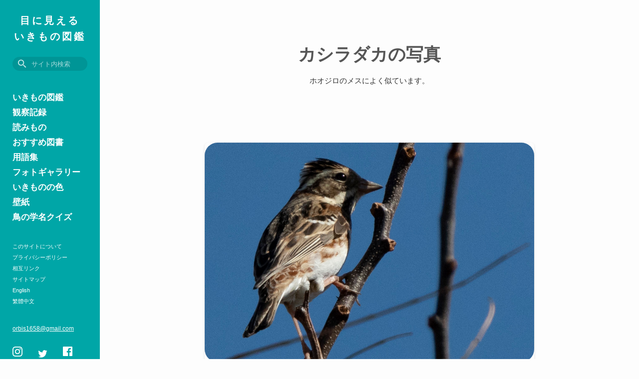

--- FILE ---
content_type: text/html; charset=UTF-8
request_url: https://orbis-pictus.jp/gallery/kashiradaka-slide-1.php
body_size: 12634
content:
<!DOCTYPE html>
<html lang="ja">
  <head>
    <meta charset="UTF-8"/>
    <meta http-equiv="X-UA-Compatible" content="IE=edge"/>
    <title>
      カシラダカの写真｜ホオジロのメスによく似ています。｜目に見えるいきもの図鑑
    </title>
    <meta name="description" content="ホオジロのメスによく似ています。"/>
    <link rel="icon" href="/img/favicon.ico"/>
    <link rel="apple-touch-icon" href="/img/apple-touch-icon.png" sizes="152x152"/>
    <meta name="viewport" content="width=device-width, initial-scale=1.0"/>
    <link rel="canonical" href="https://orbis-pictus.jp/gallery"/>
    <meta property="og:url" content="https://orbis-pictus.jp/gallery"/>
    <meta property="og:type" content="website"/>
    <meta property="og:description" content="ホオジロのメスによく似ています。"/>
    <meta property="og:image" content="/img/slides/kashiradaka-slide-1.jpg"/>
    <meta property="og:title" content="カシラダカの写真｜ホオジロのメスによく似ています。｜目に見えるいきもの図鑑"/>
    <meta name="twitter:card" content="summary_large_image"/>
    <meta name="twitter:title" content="カシラダカの写真｜ホオジロのメスによく似ています。｜目に見えるいきもの図鑑"/>
    <meta name="twitter:description" content="ホオジロのメスによく似ています。"/>
    <meta name="twitter:image" content="/img/slides/kashiradaka-slide-1.jpg"/>
    <style>
      :root {
      --main-color: #00a6a7
      }
    </style>
    <link rel="stylesheet" href="/css/photo-detail.css"/>
    <script type="application/ld+json">
      [{"@context":"https://schema.org","@type":"ImageObject","url":"/img/slides/kashiradaka-slide-1.jpg","name":"カシラダカ","description":"ホオジロのメスによく似ています。","mainEntityOfPage":{"@type":"WebPage","@id":"https://orbis-pictus.jp/gallery"},"author":{"@type":"Thing","name":"目に見えるいきもの図鑑"},"publisher":{"@type":"Organization","name":"目に見えるいきもの図鑑","logo":{"@type":"ImageObject","url":"https://orbis-pictus.jp/img/apple-touch-icon.png","width":"125px","height":"125px"}}},{"@context":"https://schema.org","@type":"BreadcrumbList","itemListElement":[{"@type":"ListItem","position":1,"name":"目に見えるいきもの図鑑","item":"https://orbis-pictus.jp"},{"@type":"ListItem","position":2,"name":"ギャラリー","item":"https://orbis-pictus.jp/gallery"},{"@type":"ListItem","position":3,"name":"カシラダカ","item":"https://orbis-pictus.jp/gallery"}]}]
    </script>
    <script src="https://www.googletagmanager.com/gtag/js?id=UA-125050262-1">
    </script>
    <script>
      window.dataLayer = window.dataLayer || [];
      function gtag() {
      dataLayer.push(arguments);
      }
      gtag('js', new Date());
      gtag('config', 'UA-125050262-1');
    </script>
    <script async src="https://pagead2.googlesyndication.com/pagead/js/adsbygoogle.js?client=ca-pub-7287170421346130" crossorigin="anonymous">
    </script>
  </head>
  <body>
    <header class="l-header">
      <div class="l-header__content">
        <a href="/" class="l-header__logo">
          目に見える
          <span>
          </span>
          いきもの図鑑
        </a>
        <div class="c-tag-search">
          <div class="c-tag-search__button">
            閉じる
          </div>
          <div class="c-tag-search__box">
            <svg xmlns="http://www.w3.org/2000/svg" height="24" viewBox="0 0 24 24" width="24">
              <path d="M15.5 14h-.79l-.28-.27c1.2-1.4 1.82-3.31 1.48-5.34-.47-2.78-2.79-5-5.59-5.34-4.23-.52-7.79 3.04-7.27 7.27.34 2.8 2.56 5.12 5.34 5.59 2.03.34 3.94-.28 5.34-1.48l.27.28v.79l4.25 4.25c.41.41 1.08.41 1.49 0 .41-.41.41-1.08 0-1.49L15.5 14zm-6 0C7.01 14 5 11.99 5 9.5S7.01 5 9.5 5 14 7.01 14 9.5 11.99 14 9.5 14z">
              </path>
            </svg>
            <input name="tagSearch" type="text" class="c-tag-search__input" value placeholder="サイト内検索"/>
          </div>
          <div class="c-tag-search__result">
          </div>
        </div>
      </div>
      <nav class="p-nav">
        <div class="p-nav__list p-nav__list--large">
          <a class="p-nav__item" href="/articles">
            いきもの図鑑
          </a>
          <a class="p-nav__item" href="/observations">
            観察記録
          </a>
          <a class="p-nav__item" href="/blogs">
            読みもの
          </a>
          <a class="p-nav__item" href="/books">
            おすすめ図書
          </a>
          <a class="p-nav__item" href="/glossaries">
            用語集
          </a>
          <a class="p-nav__item" href="/gallery">
            フォトギャラリー
          </a>
          <a class="p-nav__item" href="/colors">
            いきものの色
          </a>
          <a class="p-nav__item" href="/wallpapers">
            壁紙
          </a>
          <a class="p-nav__item" href="/quizzes/birds/quiz.php">
            鳥の学名クイズ
          </a>
        </div>
        <div class="p-nav__list p-nav__list--small">
          <a class="p-nav__item" href="/common/about.php">
            このサイトについて
          </a>
          <a class="p-nav__item" href="/common/privacy.php">
            プライバシーポリシー
          </a>
          <a class="p-nav__item" href="/common/links.php">
            相互リンク
          </a>
          <a class="p-nav__item" href="/common/sitemap.php">
            サイトマップ
          </a>
          <a class="p-nav__item" href="/en/">
            English
          </a>
          <a class="p-nav__item" href="/zh-hant/">
            繁體中文
          </a>
        </div>
        <div class="p-nav__contact">
          <a href="mailto:orbis1658@gmail.com" class="p-nav__mail">
            orbis1658@gmail.com
          </a>
          <ul class="p-nav__social_list">
            <li class="p-nav__social_item" id="instagram">
              <a href="https://www.instagram.com/orbis1658/" target="_self">
                <img src="https://orbis-pictus.jp/img/instagram.svg" alt="instagram"/>
              </a>
            </li>
            <li class="p-nav__social_item" id="twitter">
              <a href="https://twitter.com/QrsQENKHJNN5tTb" target="_self">
                <img src="https://orbis-pictus.jp/img/twitter.svg" alt="twitter"/>
              </a>
            </li>
            <li class="p-nav__social_item" id="facebook">
              <a href="https://www.facebook.com/pictus.orbis" target="_self">
                <img src="https://orbis-pictus.jp/img/facebook.svg" alt="facebook"/>
              </a>
            </li>
          </ul>
        </div>
      </nav>
    </header>
    <div class="l-main">
      <section class="p-gallery-mainvisual">
        <h1 class="p-gallery-mainvisual__title">
          カシラダカの写真
        </h1>
        <p class="p-gallery-mainvisual__catch">
          ホオジロのメスによく似ています。
        </p>
      </section>
      <div class="c-inner">
        <div class="u-flex-center">
          <div class="c-gallery-canvas c-gallery-canvas--photo">
            <img src="../img/slides/kashiradaka-slide-1.jpg" alt="写真｜「カシラダカ」" class="c-gallery-canvas--photo"/>
          </div>
        </div>
        <a class="c-download-btn" href="/img/slides/kashiradaka-slide-1.jpg" download>
          <svg xmlns="http://www.w3.org/2000/svg" viewBox="0 0 24 24" class="c-download-btn__icon">
            <path d="M19.35 10.04C18.67 6.59 15.64 4 12 4 9.11 4 6.6 5.64 5.35 8.04 2.34 8.36 0 10.91 0 14c0 3.31 2.69 6 6 6h13c2.76 0 5-2.24 5-5 0-2.64-2.05-4.78-4.65-4.96zM17 13l-5 5-5-5h3V9h4v4h3z">
            </path>
          </svg>
          写真をダウンロード
        </a>
      </div>
      <div class="c-inner">
        <div class="c-tags">
          <h4 class="c-tags__title">
            関連キーワード
          </h4>
          <ul class="c-tags__list">
            <li class="c-tags__item">
              <a class="c-tags__link" href="/tags/河川敷.php">
                河川敷
              </a>
            </li>
            <li class="c-tags__item">
              <a class="c-tags__link" href="/tags/葦原.php">
                葦原
              </a>
            </li>
            <li class="c-tags__item">
              <a class="c-tags__link" href="/tags/林.php">
                林
              </a>
            </li>
          </ul>
        </div>
      </div>
      <div>
        <style>
          .c-Google-AdSense {
          width: 100%;
          background-color: #e7e7e7;
          }
        </style>
        <div class="c-Google-AdSense">
          <ins class="adsbygoogle"
            style="display:block"
            data-ad-client="ca-pub-7287170421346130"
            data-ad-slot="7314181214"
            data-ad-format="rectangle"
            data-full-width-responsive="false">
          </ins>
        </div>
        <script>
          (adsbygoogle = window.adsbygoogle || []).push({});
        </script>
      </div>
      <div class="c-inner">
        <ul class="c-breadcrumb">
          <li class="c-breadcrumb__item">
            <a class="c-breadcrumb__link" href="/">
              トップ  >
            </a>
          </li>
          <li class="c-breadcrumb__item">
            <a class="c-breadcrumb__link" href="/gallery/">
              ギャラリー  >
            </a>
          </li>
          <li class="c-breadcrumb__item">
            <span class="c-breadcrumb__link">
              カシラダカ
            </span>
          </li>
        </ul>
      </div>
    </div>
    <footer class="l-footer">
      <div id="fixed-footer" class="l-footer__menu">
        <div class="l-footer__toggle" id="toggle">
          <span>
          </span>
          <span>
          </span>
          <span>
          </span>
        </div>
      </div>
      <div class="l-footer__content" id="footer-relative">
        <a class="l-footer__recommendation" id="to-gallery" href="/blogs">
          <span style="color:#ef2610;">
            NEW!
          </span>
          読みもの >
          >
        </a>
        <ul class="l-footer__list" id="footer-links">
          <li class="l-footer__item">
            <a class="l-footer__link" href="/common/about.php">
              このサイトについて
            </a>
          </li>
          <li class="l-footer__item">
            <a class="l-footer__link" href="/common/sitemap.php">
              サイトマップ
            </a>
          </li>
          <li class="l-footer__item">
            <a class="l-footer__link" href="/common/privacy.php">
              プライバシーポリシー
            </a>
          </li>
        </ul>
        <p class="l-footer__copyright">
          ©2018-2026 orbis-pictus.jp
        </p>
      </div>
      <svg class="l-footer__wave" xmlns="http://www.w3.org/2000/svg" viewBox="0 0 750 135" preserveAspectRatio="none">
        <path d="M750,0V153H0V53.19A5293.93,5293.93,0,0,0,750,0Z">
        </path>
      </svg>
    </footer>
    <script>
      // toggle要素のクリックイベントを設定
      document.addEventListener('DOMContentLoaded', function() {
      const toggle = document.getElementById("toggle");
      if (toggle) {
      toggle.addEventListener("click", function() {
      if (typeof showMenu !== "undefined") {
      showMenu(toggle);
      }
      });
      }
      });
    </script>
    <script defer src="../js/common.min.js">
    </script>
    <script type="application/ld+json">
      [{"@context":"https://schema.org","@type":"ImageObject","url":"/img/slides/kashiradaka-slide-1.jpg","name":"カシラダカ","description":"ホオジロのメスによく似ています。","mainEntityOfPage":{"@type":"WebPage","@id":"https://orbis-pictus.jp/gallery"},"author":{"@type":"Thing","name":"目に見えるいきもの図鑑"},"publisher":{"@type":"Organization","name":"目に見えるいきもの図鑑","logo":{"@type":"ImageObject","url":"https://orbis-pictus.jp/img/apple-touch-icon.png","width":"125px","height":"125px"}}},{"@context":"https://schema.org","@type":"BreadcrumbList","itemListElement":[{"@type":"ListItem","position":1,"name":"目に見えるいきもの図鑑","item":"https://orbis-pictus.jp"},{"@type":"ListItem","position":2,"name":"ギャラリー","item":"https://orbis-pictus.jp/gallery"},{"@type":"ListItem","position":3,"name":"カシラダカ","item":"https://orbis-pictus.jp/gallery"}]}]
    </script>
  </body>
</html>

--- FILE ---
content_type: text/html; charset=utf-8
request_url: https://www.google.com/recaptcha/api2/aframe
body_size: 268
content:
<!DOCTYPE HTML><html><head><meta http-equiv="content-type" content="text/html; charset=UTF-8"></head><body><script nonce="uJDSMCcHsBSlFJPRypMDHg">/** Anti-fraud and anti-abuse applications only. See google.com/recaptcha */ try{var clients={'sodar':'https://pagead2.googlesyndication.com/pagead/sodar?'};window.addEventListener("message",function(a){try{if(a.source===window.parent){var b=JSON.parse(a.data);var c=clients[b['id']];if(c){var d=document.createElement('img');d.src=c+b['params']+'&rc='+(localStorage.getItem("rc::a")?sessionStorage.getItem("rc::b"):"");window.document.body.appendChild(d);sessionStorage.setItem("rc::e",parseInt(sessionStorage.getItem("rc::e")||0)+1);localStorage.setItem("rc::h",'1769265873890');}}}catch(b){}});window.parent.postMessage("_grecaptcha_ready", "*");}catch(b){}</script></body></html>

--- FILE ---
content_type: text/css
request_url: https://orbis-pictus.jp/css/photo-detail.css
body_size: 20545
content:
.c-tag-search{position:fixed;bottom:5vw;left:5vw;height:10vw;width:70vw;background-color:var(--main-color);transition:all 0.2s;border-radius:7vw;box-shadow:0 2px 5px rgba(0,0,0,0.26);z-index:5}.c-tag-search__input{width:100%;border:none;display:block;background:transparent;font-size:1.6rem;color:#fff;padding:0 0 0 2vw}.c-tag-search__input::placeholder{color:rgba(255,255,255,0.65)}.c-tag-search__input:focus{outline:none}.c-tag-search__result,.c-tag-search__button{display:none}.c-tag-search.focus{width:100vw;position:fixed;bottom:0;left:0vw;border-radius:0%;height:40vh;overflow-y:scroll;z-index:7}.c-tag-search.focus .c-tag-search__box{display:flex;justify-content:space-around;background:rgba(0,0,0,0.1);border-radius:9vw;width:70vw;margin:3vw 5vw;padding:1vw 1vw}.c-tag-search.focus .c-tag-search__box svg{position:relative;top:0;right:0;fill:rgba(255,255,255,0.75)}.c-tag-search.focus .c-tag-search__input{width:100%;border:none;display:block;background:transparent;font-size:1.6rem;color:#fff}.c-tag-search.focus .c-tag-search__input::placeholder{color:rgba(255,255,255,0.65)}.c-tag-search.focus .c-tag-search__input:focus{outline:none}.c-tag-search.focus .c-tag-search__button{display:block;position:absolute;border-radius:6vw;text-align:center;width:16vw;top:3vw;right:5vw;border:solid 1px #fff;color:#fff;padding:2.4vw 1vw;font-size:3.3vw;font-weight:bold}.c-tag-search.focus .c-tag-search__result{display:flex;flex-wrap:wrap;margin:2vw 3vw}.c-tag-search.focus .c-tag-search__result .c-tag-search__link{text-decoration:none;text-align:center;padding:1.3vw 3.5vw;background:#fff;font-size:3.8vw;margin:2vw 2vw;border-radius:5vw;font-weight:bold;color:var(--main-color)}.c-tag-search__box{display:flex;justify-content:space-around;background:rgba(0,0,0,0.1);border-radius:1vw 9vw 9vw 1vw;width:59vw;height:10vw;margin:0vw 0vw 0vw 11vw;padding:1vw 1vw}.c-tag-search__box svg{width:10vw;height:7vw;fill:#fff;position:absolute;top:1.5vw;left:1vw}@media (min-width: 561px){.c-tag-search{position:absolute;top:0;right:0;width:100vw;transition:all 0.2s;background-color:var(--main-color);bottom:auto;left:auto;height:auto;border-radius:0;box-shadow:none;z-index:auto}.c-tag-search__input,.c-tag-search__result,.c-tag-search__button{display:none}.c-tag-search.focus{width:100vw;position:absolute;top:60px;left:0vw;height:270px;overflow:hidden;bottom:auto;border-radius:0;z-index:auto}.c-tag-search.focus .c-tag-search__box{display:flex;justify-content:space-around;background:rgba(0,0,0,0.1);border-radius:60px;width:450px;margin:30px;padding:3px 15px}.c-tag-search.focus .c-tag-search__box svg{position:relative;width:25px;top:0;right:0;fill:rgba(255,255,255,0.75)}.c-tag-search.focus .c-tag-search__input{width:100%;border:none;display:block;background:transparent;font-size:16px;color:#fff;margin:0 0 0 10px}.c-tag-search.focus .c-tag-search__input::placeholder{color:rgba(255,255,255,0.65)}.c-tag-search.focus .c-tag-search__input:focus{outline:none}.c-tag-search.focus .c-tag-search__button{display:block;position:absolute;border-radius:60px;text-align:center;width:90px;top:30px;left:510px;border:solid 1px #fff;color:#fff;padding:10px 10px;font-size:15px;font-weight:bold}.c-tag-search.focus .c-tag-search__result{display:flex;flex-wrap:wrap;margin:2vw 3vw}.c-tag-search.focus .c-tag-search__result .c-tag-search__link{text-decoration:none;text-align:center;padding:5px 15px;background:#fff;font-size:16px;margin:12px;border-radius:30px;font-weight:bold;color:var(--main-color)}.c-tag-search__box{height:0;background:none}.c-tag-search__box svg{width:40px;height:35px;fill:#fff;position:absolute;top:15px;right:15px}}@media (min-width: 961px){.c-tag-search{background:var(--main-color);position:absolute;left:25px;z-index:2;transition:all 0.2s;top:auto;right:auto;width:auto;height:auto;border-radius:0;box-shadow:none}.c-tag-search__box{display:flex;justify-content:space-around;background:rgba(0,0,0,0.1);border-radius:30px;width:150px;height:auto;margin:0;padding:2px 1px}.c-tag-search__box.focus{width:400px}.c-tag-search__box svg{width:30px;height:24px;margin:0 7px;fill:#fff;opacity:0.75;position:static;top:auto;right:auto;left:auto}.c-tag-search__input{width:100%;border:none;background:transparent;color:#fff;display:block;font-size:13px;padding:0}.c-tag-search__input::placeholder{color:rgba(255,255,255,0.65)}.c-tag-search__input:focus{outline:none}.c-tag-search__button{height:30px;border-radius:15px;display:none;justify-content:center;align-items:center;position:absolute;top:20px;right:20px;border:solid 1px #fff;color:#fff;padding:3px 15px;font-size:12px;cursor:pointer}.c-tag-search__result{display:flex;flex-wrap:wrap;margin:12px 10px}.c-tag-search__link{text-decoration:none;color:var(--main-color);text-align:center;padding:3px 12px;background:#fff;font-size:14px;margin:10px;border-radius:15px;font-weight:bold}.c-tag-search__link:hover{box-shadow:0 5px 5px rgba(0,0,0,0.1)}.c-tag-search.focus{width:calc(100vw - 390px);height:200px;border-radius:5px;left:295px;top:40px;padding:20px;overflow:hidden;box-shadow:0 2px 3px rgba(0,0,0,0.1);z-index:1}.c-tag-search.focus .c-tag-search__button{display:flex}}.l-header{background-color:var(--main-color)}.l-header__logo{font-size:4.5vw;font-weight:bold;padding:3vw 0;color:#fff;display:block;text-align:center}@media (min-width: 561px){.l-header{width:100%;height:auto;position:fixed;top:0;left:0;box-shadow:2px 0px 4px -1px #dcdcdc;z-index:10;background-color:var(--main-color)}.l-header__logo{text-align:center;font-size:23px;padding:11px 0 12px;margin:5px 0;color:#fff;font-weight:bold;letter-spacing:4px;transition:all 0.3s;position:relative;display:block;z-index:10}.l-header__logo span{display:inline-block}}@media (min-width: 961px){.l-header{width:200px;height:100%;position:fixed;top:0;left:0;z-index:3;background-color:var(--main-color);box-shadow:none}.l-header__logo{font-size:2rem;text-align:center;margin:2.5rem 0;color:#fff;font-weight:bold;letter-spacing:4px;transition:all 0.3s;position:relative;display:block;line-height:1.6;padding:0}.l-header__logo span{display:block}}.l-footer{position:relative;margin:10vw 0 0}.l-footer:after{content:"";display:block;width:100vw;position:absolute;bottom:-1vw;left:0;height:3vw;z-index:2}.l-footer__copyright{text-align:center;font-size:3vw;padding:1vw 0 2vw;color:var(--main-color)}.l-footer__recommendation{text-align:center;font-size:3vw;margin:2vw 0;display:block;color:var(--main-color)}.l-footer__list{width:96vw;margin:4vw 2vw;display:flex;justify-content:center;align-items:center;list-style:none}.l-footer__item{font-size:3vw;padding:0 3vw;border-left:solid 1px var(--main-color)}.l-footer__item:first-child{border-left:none}.l-footer__link{color:var(--main-color)}.l-footer__wave path{fill:var(--main-color)}.l-footer__menu{width:100vw;position:fixed;bottom:0;left:0;z-index:3;transition:all 0.3s}.l-footer__menu.animation{bottom:-15vw}.l-footer__toggle{position:absolute;right:5vw;bottom:5vw;display:block;width:18vw;height:18vw;border-radius:10vw;z-index:6;background-color:var(--main-color);box-shadow:0 2px 5px rgba(0,0,0,0.26);transition:0.5s all}.l-footer__toggle span{display:block;position:absolute;width:8vw;height:1vw;border-radius:1vw;transition:0.5s all;right:5vw;background:#fff}.l-footer__toggle span:nth-child(1){top:6vw}.l-footer__toggle span:nth-child(2){top:8.5vw}.l-footer__toggle span:nth-child(3){top:11vw}.l-footer__toggle.active{box-shadow:none;background:transparent;border:solid 2px #fff}.l-footer__toggle.active span:nth-child(1){top:8vw;right:4.5vw;transform:rotate(-45deg)}.l-footer__toggle.active span:nth-child(2){opacity:0}.l-footer__toggle.active span:nth-child(3){top:8vw;right:4.5vw;transform:rotate(45deg)}@media (min-width: 561px){.l-footer{padding:10px 0 0;margin-bottom:-100px;position:relative}.l-footer:after{display:none}.l-footer__copyright{width:100%;text-align:center;font-size:14px;padding:10px 0 20px;color:var(--main-color)}.l-footer__recommendation{display:block;font-size:14px;text-align:center;margin:30px auto 40px;color:var(--main-color)}.l-footer__list{width:90%;margin:20px 5%;display:flex;justify-content:center;align-items:center;list-style:none}.l-footer__item{font-size:14px;padding:0 15px;border-left:solid 1px var(--main-color)}.l-footer__item:first-child{border-left:none}.l-footer__link{color:var(--main-color)}.l-footer__wave path{fill:var(--main-color)}.l-footer__menu{display:none}.l-footer__toggle{display:none}}@media (min-width: 961px){.l-footer{padding:10px 0 0;position:relative;margin:0 0 0 200px}.l-footer__list{width:90%;margin:20px 5%;display:flex;justify-content:center;align-items:center}.l-footer__item{font-size:14px;padding:0 15px;border-left:solid 1px var(--main-color)}.l-footer__item:first-child{border-left:none}.l-footer__link{color:var(--main-color)}.l-footer__recommendation{display:block;font-size:14px;text-align:center;margin:30px auto 40px}.l-footer__copyright{width:100%;text-align:center;font-size:14px;padding:10px 0 20px;color:var(--main-color)}.l-footer__wave path{fill:var(--main-color)}.l-footer:after{background-color:var(--main-color)}}.l-main{background:#fdfdfd}@media (min-width: 561px){.l-main{background:#fdfdfd;padding:70px 0 0}}@media (min-width: 961px){.l-main{width:calc(100% - 200px);margin:0 0 0 200px;background:#fdfdfd;padding:0}}.p-nav{right:-65vw;display:block;flex-wrap:wrap;position:fixed;top:0;width:60vw;height:100vh;box-shadow:0 2px 5px rgba(0,0,0,0.26);z-index:5;padding:12vw 6vw;color:#fff;transition:all 0.3s;opacity:0.9;background-color:var(--main-color)}.p-nav.active{right:0;z-index:3}.p-nav__item{display:flex;color:#fff;margin:2.5vw 0 0}.p-nav__list--large{margin:0 0;font-size:5.6vw;font-weight:bold}.p-nav__list--small{margin:10vw 0;font-size:3.3vw;font-weight:normal}.p-nav__contact{margin:10vw 0}.p-nav__mail{font-size:3vw;color:#ffffff;text-decoration:underline;font-weight:normal}.p-nav__social_list{display:flex;justify-content:space-between;align-items:center;width:30vw;height:10vw;list-style:none}.p-nav__social_list a{text-align:center;height:8vw}.p-nav #instagram img{width:5vw}.p-nav #twitter img{width:9vw}.p-nav #facebook img{width:5vw}.p-nav.active{right:0;z-index:3}@media (min-width: 561px){.p-nav{display:none}}@media (min-width: 961px){.p-nav{width:200px;position:absolute;padding:25px;max-height:calc(100vh - 120px);overflow:scroll;top:120px;right:auto;display:block;flex-wrap:initial;height:auto;box-shadow:none;z-index:auto;opacity:1;background-color:transparent}.p-nav__item{display:flex;width:160px;margin:8px 0;color:#fff;text-decoration:none;transition:all 0.3s}.p-nav__item:hover{opacity:0.6;cursor:pointer}.p-nav__list--large{margin:40px 0;font-size:17px;font-weight:bold}.p-nav__list--small{margin:40px 0;font-size:11px;font-weight:normal}.p-nav__contact{font-size:12px;margin:0;text-decoration:underline;font-weight:normal}.p-nav__social_list{display:flex;align-items:center;justify-content:space-between;width:120px;list-style:none}.p-nav__social_item{height:20px;display:flex;align-items:center}.p-nav #instagram img{width:20px;height:20px}.p-nav #twitter img{width:29px;height:29px}.p-nav #facebook img{width:19px;height:19px}.p-nav__mail{display:flex;font-size:inherit;width:160px;margin:8px 0 15px;color:#fff;text-decoration:none;transition:all 0.3s}}.c-inner{padding:5vw 8vw}@media (min-width: 561px){.c-inner{width:88%;margin:10px auto;padding:0 30px}}@media (min-width: 961px){.c-inner{width:800px;max-width:800px;margin:20px auto;padding:25px 50px}}.c-breadcrumb{display:flex;flex-wrap:wrap;padding:2vw 8vw}.c-breadcrumb__item{margin:0 2vw 0 0;list-style:none;display:none}.c-breadcrumb__item:nth-last-of-type(1),.c-breadcrumb__item:nth-last-of-type(2){display:block}.c-breadcrumb__link{color:var(--main-color);font-size:3.3vw}.c-breadcrumb__link:not([href]){font-weight:bold}@media (min-width: 561px){.c-breadcrumb{margin:10px 0 15px;display:flex;flex-wrap:wrap;padding:0}.c-breadcrumb__item{margin:0 10px 0 0;list-style:none;display:block}.c-breadcrumb__link{color:var(--main-color);font-size:16px}.c-breadcrumb__link:not([href]){font-weight:bold}}@media (min-width: 961px){.c-breadcrumb{margin:10px auto;width:700px;display:flex;flex-wrap:wrap}.c-breadcrumb__item{font-size:16px;margin:0 10px 0 0;list-style:none;transition:all 0.3s}.c-breadcrumb__item:hover{opacity:0.7}.c-breadcrumb__link{color:var(--main-color)}.c-breadcrumb__link:not([href]){font-weight:bold}}.c-btn{width:100%;text-align:center;margin:5vw 0 3vw}.c-btn__message{font-size:13px}.c-btn__link{display:inline-block;position:relative;min-width:64vw;padding:3.3vw 0;color:var(--main-color);font-weight:bold;font-size:3.5vw;text-align:center;border:solid 2px var(--main-color);border-radius:6vw;box-shadow:0 2px 4px rgba(0,0,0,0.1);transition:all 0.3s}.c-btn__link:hover{opacity:0.8}.c-btn__icon{position:absolute;border-radius:3vw;fill:var(--main-color)}.c-btn__icon--next{right:5vw;top:4vw;width:3vw;height:3vw}.c-btn__icon--prev{left:5vw;top:4vw;width:3vw;height:3vw;transform:rotate(180deg)}.c-btn__icon--download{top:2.7vw;right:14vw;width:5vw;height:5vw}@media (min-width: 561px){.c-btn{width:100%;text-align:center;margin:30px auto}.c-btn__link{display:inline-block;position:relative;min-width:320px;padding:9px 0 10px;color:var(--main-color);font-weight:bold;font-size:18px;text-align:center;border:solid 2px var(--main-color);border-radius:30px;box-shadow:0 2px 4px rgba(0,0,0,0.1)}.c-btn__icon{position:absolute;border-radius:15px;fill:var(--main-color)}.c-btn__icon--next{right:30px;top:16px;width:12px;height:12px}.c-btn__icon--prev{left:30px;top:16px;width:12px;height:12px;transform:rotate(180deg)}.c-btn__icon--download{top:10px;width:22px;height:22px;right:77px}}@media (min-width: 961px){.c-btn{width:100%;text-align:center;margin:30px auto}.c-btn__link{display:inline-block;position:relative;min-width:320px;padding:9px 0 10px;color:var(--main-color);font-weight:bold;font-size:18px;text-align:center;border:solid 2px var(--main-color);border-radius:30px;box-shadow:0 2px 4px rgba(0,0,0,0.1);transition:all 0.3s}.c-btn__link:hover{opacity:0.8}.c-btn__icon{position:absolute;border-radius:15px;fill:var(--main-color)}.c-btn__icon--next{right:30px;top:16px;width:12px;height:12px}.c-btn__icon--prev{left:30px;top:16px;width:12px;height:12px;transform:rotate(180deg)}.c-btn__icon--download{top:10px;width:22px;height:22px;right:77px}}.c-Google-AdSense{width:100%}.c-tag{display:flex;justify-content:flex-start;margin:2vw 8vw}.c-tag__icon{display:flex;padding-top:0.4vw}.c-tag__svg{height:5vw;width:5vw;margin:0 2vw 0 0;fill:#848484}.c-tag__list{list-style:none;display:flex;flex-wrap:wrap}.c-tag__item{margin:0 3vw 0 0}.c-tag__link{text-decoration:underline;color:#06a;font-size:3.5vw}@media (min-width: 561px){.c-tag{display:flex;justify-content:flex-start;margin:15px 0}.c-tag__icon{display:flex;padding-top:3px}.c-tag__svg{height:16px;width:16px;margin:0 10px 0 0;fill:#848484}.c-tag__list{list-style:none;display:flex;flex-wrap:wrap}.c-tag__item{margin:0 12px 0 0}.c-tag__link{text-decoration:underline;color:#06a;font-size:14px}.c-tag{display:flex;justify-content:flex-start;margin:15px 0}.c-tag__icon{display:flex;padding-top:3px}.c-tag__svg{height:16px;width:16px;margin:0 10px 0 0;fill:#848484}.c-tag__list{list-style:none;display:flex;flex-wrap:wrap}.c-tag__item{margin:0 12px 0 0}.c-tag__link{text-decoration:underline;color:#06a;font-size:14px}}@media (min-width: 961px){.c-tag{display:flex;justify-content:flex-start;margin:8px 0}.c-tag__icon{display:flex;padding-top:3px}.c-tag__svg{height:16px;width:16px;margin:0 10px 0 0;fill:#848484}.c-tag__list{list-style:none;display:flex;flex-wrap:wrap}.c-tag__item{margin:0 12px 0 0}.c-tag__link{text-decoration:underline;color:#06a;font-size:14px}}*{margin:0;padding:0;-webkit-box-sizing:border-box;-moz-box-sizing:border-box;box-sizing:border-box;text-decoration:none;list-style:none;-webkit-tap-highlight-color:transparent}html{font-size:62.5%;line-height:1.35;height:100%;scroll-behavior:smooth}body{color:#333333;font-size:1.6rem;width:100%;overflow-x:hidden;font-family:sans-serif;background:#fdfdfd}img,video,object{max-width:100%;height:auto;border:none;display:block}button{border:none;outline:none;-webkit-appearance:none;-moz-appearance:none;appearance:none}h1{font-size:8vw}h2{font-size:5.8vw}h3{font-size:4.6666vw}p{font-size:4vw;line-height:1.8;margin:1.5vw 0 6vw}p a{color:#06a}@media (min-width: 561px){h1{font-size:35px}h2{font-size:26px}h3{font-size:22px}p{font-size:18px;line-height:2;margin:10px 0 30px}p a{color:#06a}}@media (min-width: 961px){h1{font-size:35px}h2{font-size:26px;margin-top:30px}h3{font-size:22px;margin-top:10px}p{font-size:18px;margin:10px 0 30px;line-height:2}p a{color:#06a}}.u-flex-center{display:flex;justify-content:center;align-items:center;flex-wrap:wrap}.p-gallery-mainvisual{margin:10vw 0 0}.p-gallery-mainvisual__title{width:84vw;margin:2vw 7.5vw 1vw;font-size:8vw;text-align:center;color:#565656}.p-gallery-mainvisual__catch{font-size:4vw;width:84vw;font-family:sans-serif;margin:0vw 8vw;text-align:center}@media (min-width: 561px){.p-gallery-mainvisual{width:88%;margin:40px auto;padding:0 30px;text-align:center}.p-gallery-mainvisual__title{width:100%;font-size:35px;margin:15px 0 15px;color:#565656}.p-gallery-mainvisual__catch{width:100%;font-size:15px;margin:0}}@media (min-width: 961px){.p-gallery-mainvisual{width:800px;margin:20px auto;padding:50px 50px 0;text-align:center}.p-gallery-mainvisual__title{width:100%;font-size:35px;margin:15px 0 15px;color:#565656}.p-gallery-mainvisual__catch{width:100%;font-size:15px;margin:0}}.c-gallery-canvas{margin:5vw 0 10vw;display:flex;justify-content:center;align-items:center;box-shadow:0 2px 5px rgba(0,0,0,0.12)}.c-gallery-canvas--photo{width:84vw}.c-gallery-canvas--photo__img{width:100%}.c-gallery-canvas--photo{border-radius:2vw;width:84vw;height:auto}.c-gallery-canvas--photo__img{max-width:80%;max-height:80%}@media (min-width: 561px){.c-gallery-canvas{border-radius:8px;display:flex;justify-content:center;align-items:center;box-shadow:0 2px 5px rgba(0,0,0,0.12)}.c-gallery-canvas--photo{width:660px;height:auto}.c-gallery-canvas--photo__img{width:100%}}@media (min-width: 961px){.c-gallery-canvas{border-radius:8px;display:flex;justify-content:center;align-items:center;box-shadow:0 2px 5px rgba(0,0,0,0.12)}.c-gallery-canvas--photo{width:660px;height:auto}.c-gallery-canvas--photo__img{width:100%}}.c-download-btn{width:60vw;height:11vw;color:#06a;border-radius:10vw;display:flex;justify-content:center;align-items:center;background:#fff;margin:0 auto;font-size:3.6vw;font-weight:bold;box-shadow:0 2px 6px rgba(0,0,0,0.1)}.c-download-btn__icon{fill:#06a;width:6vw;height:6vw;margin:0 8px 0 0}@media (min-width: 561px){.c-download-btn{width:300px;height:60px;color:#06a;border-radius:40px;display:flex;justify-content:center;align-items:center;background:#fff;margin:40px auto;font-size:18px;font-weight:bold;box-shadow:0 2px 6px rgba(0,0,0,0.1)}.c-download-btn__icon{fill:#06a;width:26px;height:26px;margin:0 10px 0 0}}@media (min-width: 961px){.c-download-btn{width:200px;height:40px;color:#06a;box-shadow:0 2px 6px rgba(0,0,0,0.1);border-radius:50px;display:flex;justify-content:center;align-items:center;background:#fff;margin:40px auto;font-size:13px;font-weight:bold;cursor:pointer}.c-download-btn:hover .p-download-wallpaper__icon{transform:translateY(-3px)}.c-download-btn__icon{fill:#06a;width:24px;height:24px;margin:0 8px 0 0;transition:all 0.3s;transform:translateY(0px)}}.c-tags__title{font-size:4vw;margin:2vw 0 3vw;font-weight:normal;color:#707070}.c-tags__list{list-style:none;display:flex;flex-wrap:wrap}.c-tags__item{margin:0 4vw 4vw 0;padding:1vw 3vw;background-color:#f0f0f0;border-radius:1vw}.c-tags__link{text-decoration:none;color:#707070;font-size:3vw}@media (min-width: 561px){.c-tags{display:flex;flex-wrap:wrap;justify-content:flex-start}.c-tags__title{font-size:18px;margin:10px 0 15px;font-weight:normal;display:block;width:100%;color:#707070}.c-tags__list{list-style:none;display:flex;flex-wrap:wrap}.c-tags__item{margin:0 20px 0 0;padding:3px 14px 4px;background-color:#f0f0f0;border-radius:3px}.c-tags__link{text-decoration:none;color:#707070;font-size:12px}}@media (min-width: 961px){.c-tags{display:flex;flex-wrap:wrap;justify-content:flex-start}.c-tags__title{font-size:18px;margin:10px 0 15px;font-weight:normal;display:block;width:100%;color:#707070}.c-tags__list{list-style:none;display:flex;flex-wrap:wrap}.c-tags__item{margin:0 20px 0 0;padding:3px 14px 4px;background-color:#f0f0f0;border-radius:3px}.c-tags__link{text-decoration:none;color:#707070;font-size:12px}}
/*# sourceMappingURL=photo-detail.css.map */


--- FILE ---
content_type: image/svg+xml
request_url: https://orbis-pictus.jp/img/instagram.svg
body_size: 3294
content:
<?xml version="1.0" encoding="UTF-8" standalone="no"?>
<svg xmlns="http://www.w3.org/2000/svg" viewBox="0 0 671.78668 671.78668" height="671.78668" width="671.78668" xml:space="preserve" version="1.1">
   
   <defs
     id="defs6" /><g
     transform="matrix(1.3333333,0,0,-1.3333333,0,671.78667)"
     id="g10"><g
       transform="scale(0.1)"
       id="g12"><path
         id="path14"
         style="fill:#ffffff;fill-opacity:1;fill-rule:nonzero;stroke:none"
         d="m 2519.21,5038.41 c -684.18,0 -769.97,-2.9 -1038.67,-15.16 C 1212.4,5011.02 1029.27,4968.43 869.027,4906.16 703.367,4841.78 562.879,4755.64 422.824,4615.59 282.773,4475.54 196.633,4335.04 132.254,4169.38 69.9805,4009.14 27.3945,3826.01 15.1563,3557.87 2.89844,3289.17 0,3203.38 0,2519.2 0,1835.03 2.89844,1749.24 15.1563,1480.54 27.3945,1212.4 69.9805,1029.27 132.254,869.031 196.633,703.371 282.773,562.879 422.824,422.82 562.879,282.77 703.367,196.629 869.027,132.25 1029.27,69.9805 1212.4,27.3906 1480.54,15.1602 1749.24,2.90234 1835.03,0 2519.21,0 c 684.17,0 769.96,2.90234 1038.66,15.1602 268.14,12.2304 451.27,54.8203 611.51,117.0898 165.66,64.379 306.15,150.52 446.21,290.57 140.05,140.059 226.19,280.551 290.57,446.211 62.27,160.239 104.86,343.369 117.09,611.509 12.26,268.7 15.16,354.49 15.16,1038.66 0,684.18 -2.9,769.97 -15.16,1038.67 -12.23,268.14 -54.82,451.27 -117.09,611.51 -64.38,165.66 -150.52,306.16 -290.57,446.21 -140.06,140.05 -280.55,226.19 -446.21,290.57 -160.24,62.27 -343.37,104.86 -611.51,117.09 -268.7,12.26 -354.49,15.16 -1038.66,15.16 z m 0,-453.91 c 672.65,0 752.33,-2.57 1017.97,-14.69 245.62,-11.2 379.01,-52.24 467.78,-86.74 117.59,-45.7 201.51,-100.29 289.66,-188.44 88.16,-88.16 142.75,-172.08 188.45,-289.67 34.5,-88.77 75.54,-222.16 86.74,-467.78 12.12,-265.64 14.69,-345.32 14.69,-1017.98 0,-672.65 -2.57,-752.33 -14.69,-1017.97 -11.2,-245.62 -52.24,-379.01 -86.74,-467.78 -45.7,-117.591 -100.29,-201.509 -188.45,-289.661 -88.15,-88.16 -172.07,-142.75 -289.66,-188.449 -88.77,-34.5 -222.16,-75.539 -467.78,-86.738 -265.6,-12.122 -345.27,-14.692 -1017.97,-14.692 -672.71,0 -752.37,2.57 -1017.98,14.692 -245.62,11.199 -379.01,52.238 -467.78,86.738 -117.591,45.699 -201.509,100.289 -289.661,188.449 -88.152,88.152 -142.75,172.07 -188.449,289.661 -34.5,88.77 -75.535,222.16 -86.742,467.78 -12.121,265.64 -14.688,345.32 -14.688,1017.97 0,672.66 2.567,752.34 14.688,1017.98 11.207,245.62 52.242,379.01 86.742,467.78 45.699,117.59 100.293,201.51 188.445,289.66 88.156,88.16 172.074,142.75 289.665,188.45 88.77,34.5 222.16,75.54 467.78,86.74 265.64,12.12 345.32,14.69 1017.98,14.69" /><path
         id="path16"
         style="fill:#ffffff;fill-opacity:1;fill-rule:nonzero;stroke:none"
         d="m 2519.21,1679.47 c -463.78,0 -839.74,375.96 -839.74,839.73 0,463.78 375.96,839.74 839.74,839.74 463.77,0 839.73,-375.96 839.73,-839.74 0,-463.77 -375.96,-839.73 -839.73,-839.73 z m 0,2133.38 c -714.47,0 -1293.65,-579.18 -1293.65,-1293.65 0,-714.46 579.18,-1293.64 1293.65,-1293.64 714.46,0 1293.64,579.18 1293.64,1293.64 0,714.47 -579.18,1293.65 -1293.64,1293.65" /><path
         id="path18"
         style="fill:#ffffff;fill-opacity:1;fill-rule:nonzero;stroke:none"
         d="m 4166.27,3863.96 c 0,-166.96 -135.35,-302.3 -302.31,-302.3 -166.95,0 -302.3,135.34 -302.3,302.3 0,166.96 135.35,302.31 302.3,302.31 166.96,0 302.31,-135.35 302.31,-302.31" /></g></g></svg>

--- FILE ---
content_type: application/javascript
request_url: https://orbis-pictus.jp/js/common.min.js
body_size: 3020
content:
const tagSearchWrap = document.querySelector(".c-tag-search");
const tagSearch = document.querySelector(".c-tag-search__box");
const tagSearchInput = document.querySelector(".c-tag-search__input");
const tagSearchResult = document.querySelector(".c-tag-search__result");
const tagSearchClose = document.querySelector(".c-tag-search__button");
const tagSearchSVG = document.querySelector(".c-tag-search__box > svg");
let cnt;
let createTagLink = (tagName) => {
    let link = document.createElement("a");
    link.innerHTML = "#" + tagName;
    link.setAttribute("href", "//orbis-pictus.jp/tag/" + tagName + ".php");
    link.setAttribute("class", "c-tag-search__link");
    return link;
}
let clearResult = () => {
    tagSearchResult.innerHTML = "";
}

tagSearchSVG.addEventListener("click", () => {
    tagSearchWrap.classList.add("focus");
    tagSearchInput.focus();
});

tagSearchInput.addEventListener('focus', () => {
    console.log("focused");
    tagSearchWrap.classList.add("focus");

    import("https://orbis-pictus.jp/tag/tagData.js").then((module) => {
        let tags = module.tags;
        let renderTags = (tags) => {
            clearResult();
            tags.forEach(tag => {
                tagName = tag[0];
                let link = createTagLink(tagName);
                tagSearchResult.appendChild(link);
            });
        }
        let search = () => {
            let val = tagSearchInput.value.toLowerCase();
            let resultTags = [];
            if (val === "" || val === "_") {
                clearResult();
            } else {
                for (let i = 0; i < tags.length; i++) {
                    let altString = tags[i].alt;
                    let valLen = val.length;
                    let nameSlice = altString.split("_")[0].slice(0,valLen);
                    let hNameSlice = altString.split("_")[1].slice(0,valLen);
                    let rNameSlice = altString.split("_")[2].slice(0,valLen);
                    if (val === nameSlice || val === hNameSlice || val === rNameSlice) {
                        let pushArray = [tags[i].tag];
                        resultTags.push(pushArray);
                    }
                }
                resultTags.sort();
                renderTags(resultTags);
            }
            cnt++;
        }
        let disp = () => {
            let cnt = 0;
            let id = setTimeout(search, 50);
            if (cnt > 0) {
                clearTimeout(id);
            }
        }
        tagSearchInput.addEventListener('keydown', disp);
    });
});


tagSearchClose.addEventListener("click", () => {
    tagSearchWrap.classList.remove("focus");
    tagSearchResult.innerHTML = "";
});

// toggle
const toggle = document.getElementById("toggle");
const gNav = document.querySelector(".p-nav");
// show menu
function showMenu(e) {
    let isActive = toggle.classList.contains("active");
    if (isActive) {
        toggle.classList.remove("active");
        gNav.classList.remove("active");
    } else {
        toggle.classList.add("active");
        gNav.classList.add("active");
    }
}